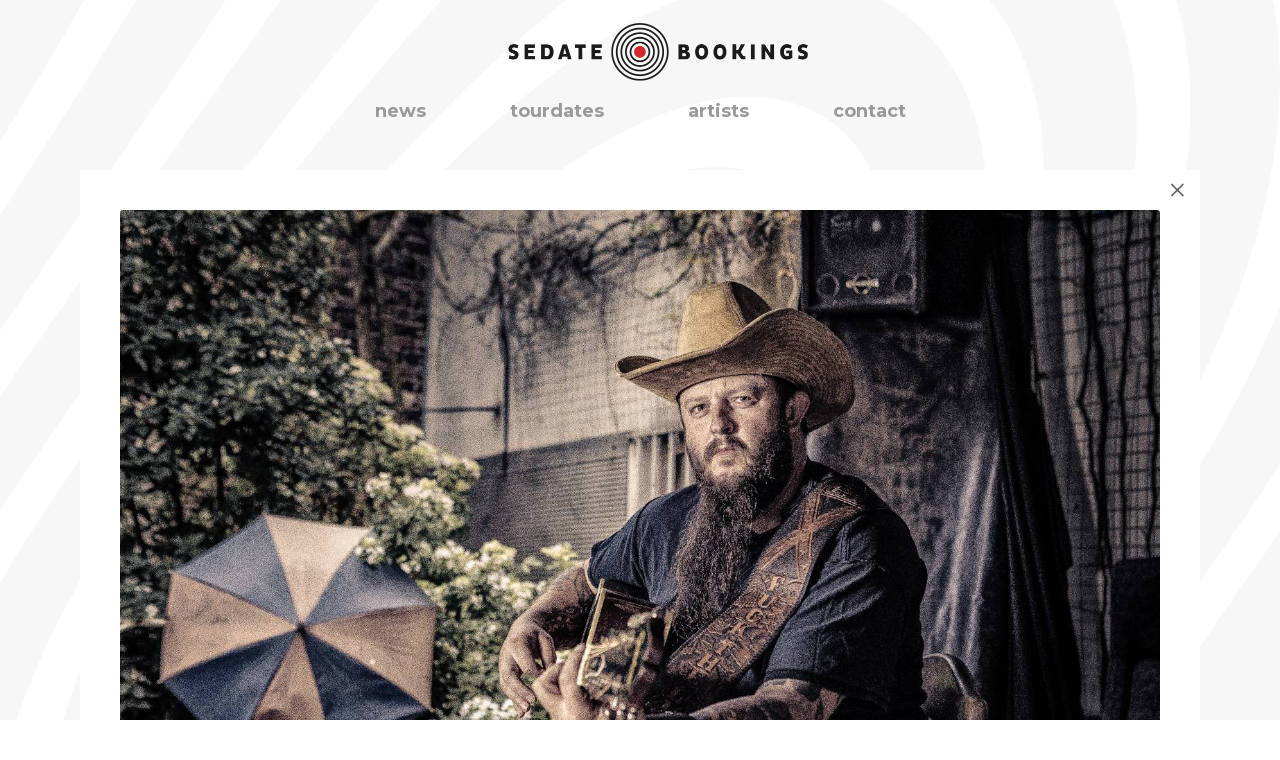

--- FILE ---
content_type: text/html; charset=utf-8
request_url: https://sedate-bookings.com/news/bob-wayne-over-for-a-couple-of-solo-shows-this-month
body_size: 2680
content:
<!DOCTYPE html>
<html lang="en">

    <head>
        <meta charset="utf-8">
        <meta name="viewport" content="width=device-width, initial-scale=1">
        
        <meta http-equiv="X-UA-Compatible" content="IE=edge">
        <meta name="csrf-token" content="gD0dYWGZJeEOIbGMeuNnlR8zb0GSBRqd1eoq1QGm">
        <meta name="description" content="">
        

        <link rel="stylesheet" href="https://fonts.googleapis.com/css?family=Montserrat:300,400,700">
        <link rel="stylesheet" href="https://maxcdn.bootstrapcdn.com/font-awesome/4.7.0/css/font-awesome.min.css">
        <link rel="stylesheet" type="text/css" href="https://sedate-bookings.com/css/builds/app.css?1768573262">

        <script>
 (function(i,s,o,g,r,a,m){i['GoogleAnalyticsObject']=r;i[r]=i[r]||function(){
 (i[r].q=i[r].q||[]).push(arguments)},i[r].l=1*new Date();a=s.createElement(o),
 m=s.getElementsByTagName(o)[0];a.async=1;a.src=g;m.parentNode.insertBefore(a,m)
 })(window,document,'script','https://www.google-analytics.com/analytics.js','ga');

 ga('create', 'UA-93149522-1', 'auto');
 ga('send', 'pageview');
</script>

<script>
  var _paq = window._paq = window._paq || [];
  _paq.push(["disableCookies"]);
  _paq.push(['trackPageView']);
  _paq.push(['enableLinkTracking']);
  (function() {
    var u="//m.amphora.nl/";
    _paq.push(['setTrackerUrl', u+'js/']);
    _paq.push(['setSiteId', '33']);
    var d=document, g=d.createElement('script'), s=d.getElementsByTagName('script')[0];
    g.async=true; g.src=u+'js/'; s.parentNode.insertBefore(g,s);
  })();
</script>
    </head>

    <body class="smoothfont">
        <input type="checkbox" id="menuicon">
        <header class="noselect">
            <label class="menuicon" for="menuicon"><span></span><span></span><span></span></label>
            <a href="/" class="logo"><img src="/storage/static/logo3.png" alt="Sedate Bookings"></a>
        </header>
        <nav>
            <ul class="nav0">
                                    <li class="">
                        <a aria-current="false" href="/news">news</a>
                    </li>
                                    <li class="">
                        <a aria-current="false" href="/tourdates">tourdates</a>
                    </li>
                                    <li class="">
                        <a aria-current="false" href="/artists">artists</a>
                    </li>
                                    <li class="">
                        <a aria-current="false" href="/contact">contact</a>
                    </li>
                            </ul>
        </nav>
        <div id="bg">
            <div style="background-image:url('/storage/bg/bg1.png')"></div>
        </div>
        <div id="main">
                        <section>
        <article class="detail with-close image-top">

                            <a href="/" class="close">&times;</a>
            
                            <img class="picture" src="https://sedate-bookings.com/resized/large/news/1883 Bob Wayne.jpg" alt="Bob Wayne over for a couple of solo shows this month">
            
            <div class="content">
                                                            <h1>Bob Wayne over for a couple of solo shows this month</h1>
                                    
                                    <span class="date">Tue 09 Jul 2019</span>
                
                <div>
                    <p>An outlaw and a country singer with a smart sense of humour and a&nbsp;proverbial&nbsp;belly full of beer. The singer-songwriter started out as the guitar tech and support act for <em>Hank III</em> and mixes a mean cocktail of country driven, psychobilly, rockabilly into great songs with sharp lyrics about serious subjects or just simple country life.</p>
<p>The last few years have been nothing, but the usual wild ride for <a href="http://www.sedate-bookings.com/artists/bob-wayne"><strong>Bob Wayne</strong></a> with numerous shows throughout Europe, North America and Brazil that didn&rsquo;t just have him play festivals such as&nbsp;<em>Ramblin&rsquo; Man Fair, Speedfest, Wacken Open Air,</em> but also saw him supporting&nbsp;<em>The BossHoss</em>&nbsp;on sold out arena shows in Germany.</p>
<p>This month he's back for a couple of solo showswhich could be sort of a tiny lil' teaser of what's in store for 2020.&nbsp;Something very special is shaping up as we speak. Bob will release his new solo acoustic album <em>Rogue</em> and plots a new world record: touring for 365 days, doing a show every day! The first part of the tour (100+ shows) will be all across the European continent.</p>
<p><a href="http://www.sedate-bookings.com/tourdates/bob-wayne">18/07:&nbsp;&Aring;land, SWE - Pub Ettan</a><br /><a href="http://www.sedate-bookings.com/tourdates/bob-wayne">19/07:&nbsp;H&auml;meenlinna, FIN - Suisto-klubi</a><br /><a href="http://www.sedate-bookings.com/tourdates/bob-wayne">20/07:&nbsp;&Auml;ppelbo, SWE - Private show</a><br /><a href="http://www.sedate-bookings.com/tourdates/bob-wayne">21/07:&nbsp;Stockholm, SWE - Brother Tuck</a><br /><a href="http://www.sedate-bookings.com/tourdates/bob-wayne">23/07:&nbsp;Hamburg, DE - Hafenbahnhof</a><br /><a href="http://www.sedate-bookings.com/tourdates/bob-wayne">24/07:&nbsp;Klaaswaal, NL - Caf&eacute; de Snabbelaar</a><br /><a href="http://www.sedate-bookings.com/tourdates/bob-wayne">25/07:&nbsp;Middelburg, NL - Ut Babbelaertje</a><br /><a href="http://www.sedate-bookings.com/tourdates/bob-wayne">26/07:&nbsp;Enschede, NL - MOUT Festival</a><br /><a href="http://www.sedate-bookings.com/tourdates/bob-wayne">26/07:&nbsp;Zwolle, NL - Jack's Music Bar</a><br /><a href="http://www.sedate-bookings.com/tourdates/bob-wayne">27/07:&nbsp;Landhorst, NL - Slokopfest</a><br /><a href="http://www.sedate-bookings.com/tourdates/bob-wayne">28/07:&nbsp;Hilversum, NL - The Skiff</a><br /><a href="http://www.sedate-bookings.com/tourdates/bob-wayne">29/07:&nbsp;Brugge, BE - Barock</a></p>
                </div>

                
                
                                    Related artist: <a href="https://sedate-bookings.com/artists/bob-wayne">Bob Wayne</a>
                
                                    <a href="https://sedate-bookings.com" class="button">back</a>
                            </div>

            
        </article>
    </section>
            </div>
                    <footer>
                <div>
                    <div>
                        Copyright &copy; 2026 Sedate Bookings<br>
                        <br>
                        <a href="/privacy-policy" target="_blank">Privacy Policy</a><br>
                        <a href="/general-terms" target="_blank">General Terms</a><br>
                        <br>
                        Website by <a href="http://ramdath.com" target="_blank">RAMDATH</a>
                    </div>
                    <div>
                        <form action="//sedate-bookings.us1.list-manage.com/subscribe/post?u=34bacd7cf4eab7390f37b49ca&amp;id=446ab9d045" method="post" class="subscribe" class="validate" target="_blank" novalidate>
                            <input type="email" value="" name="EMAIL" class="email" placeholder="email address" required><input type="submit" value="subscribe to newsletter" name="subscribe" id="mc-embedded-subscribe" class="button">
                            <div style="position: absolute; left: -5000px;" aria-hidden="true"><input type="text" name="b_34bacd7cf4eab7390f37b49ca_446ab9d045" tabindex="-1" value=""></div>
                        </form>
                    </div>
                    <div>
                                                    <a class="fa fa-facebook" target="_blank" href="https://www.facebook.com/sedatebookings"></a>
                                                    <a class="fa fa-instagram" target="_blank" href="https://www.instagram.com/sedatebookings"></a>
                                                    <a class="fa fa-spotify" target="_blank" href="https://open.spotify.com/playlist/4X4sFrIXyjUt0CHwsu8crM"></a>
                                            </div>
                </div>
            </footer>
        
        <script src="https://sedate-bookings.com/js/builds/app.js?1768573262"></script>

        <script src="/livewire/livewire.min.js?id=0f6341c0"   data-csrf="gD0dYWGZJeEOIbGMeuNnlR8zb0GSBRqd1eoq1QGm" data-update-uri="/livewire/update" data-navigate-once="true"></script>
    </body>

</html>


--- FILE ---
content_type: text/css
request_url: https://sedate-bookings.com/css/builds/app.css?1768573262
body_size: 3618
content:
.smoothfont{-webkit-font-smoothing:antialiased;-moz-font-smoothing:grayscale;-moz-osx-font-smoothing:grayscale}.noselect{-webkit-touch-callout:none;-webkit-user-select:none;-khtml-user-select:none;-moz-user-select:moz-none;-ms-user-select:none;user-select:none}BODY{margin:0;font-family:"Montserrat",sans-serif;font-size:14px}HEADER{position:fixed;left:0;right:0;top:0;z-index:1000;transition:all .4s}.sticky HEADER{background-color:#fff}#menuicon{display:none}.menuicon{position:absolute;top:49px;left:44px;transition:all .4s}@media(min-width: 601px){BODY:not(.sticky) .menuicon{opacity:0;visibility:hidden}}.menuicon SPAN{display:block;border-radius:2px;background-color:#000;width:18px;height:2px;margin-bottom:3px;transition:transform .4s}#menuicon:checked~HEADER .menuicon{transform:translateX(2px)}#menuicon:checked~HEADER .menuicon SPAN:nth-child(1){transform:rotate(45deg) translateY(7px)}#menuicon:checked~HEADER .menuicon SPAN:nth-child(2){opacity:0}#menuicon:checked~HEADER .menuicon SPAN:nth-child(3){transform:rotate(-45deg) translateY(-7px)}.logo{display:block;margin:0 auto;width:400px;padding:15px 0;text-align:center}.logo IMG{width:400px;display:inline-block;margin-top:8px}FORM.search{position:absolute;right:42px;top:42px}FORM.search INPUT,FORM.search BUTTON{margin:0;padding:0;display:inline-block;border:0 none;background:none}FORM.search INPUT{font-family:inherit;font-size:16px;text-align:right;letter-spacing:inherit}FORM.search INPUT:focus{border-bottom:1px solid #ccc;outline:none}FORM.search BUTTON{font-size:18px;margin-left:5px}NAV{position:absolute;width:100%;margin-top:80px}UL.nav0{display:block;margin:0;padding:15px 0;text-align:center}UL.nav0>LI{display:inline-block;margin:0;padding:0}UL.nav0>LI>A{display:block;text-decoration:none;color:#999;font-size:18px;font-weight:bold;padding:5px 40px}UL.nav0>LI:hover>A{color:#000}UL.nav0>LI.active>A{color:#d7252c}UL.nav1{display:none}.sticky NAV{right:0;z-index:2000;position:fixed;top:22px;margin-top:0;left:70px;display:none}.sticky UL.nav0{text-align:left;background-color:#fff;padding:10px 0 0}.sticky UL.nav0>LI{display:block}.sticky UL.nav0>LI>A{padding:10px 30px}#menuicon:checked~NAV{display:block}#bg{position:fixed;top:0;bottom:0;left:0;right:0;overflow:hidden;z-index:-1}#bg>DIV{position:absolute;width:100%;height:150%;left:0;top:0;background-size:cover;background-position:center center;background-color:#eee}#main{padding:130px 20px 0;min-height:calc(100vh - 290px);box-sizing:border-box;max-width:1440px;margin:0 auto}H1,.h1{text-align:center}UL.items.news{margin-top:29px}UL.items{display:block;padding:0;margin:0 -1%}UL.items:after{content:"";display:block;clear:both}UL.items>H2{clear:both;padding-top:30px;margin:1%;margin-bottom:0}UL.items>LI{display:block;padding:0;box-sizing:border-box;margin:1%;float:left;width:31.333333333%;border-radius:3px;background-color:#fff;box-shadow:rgba(214,214,214,.5) 0 2px 4px;position:relative;height:100px;overflow:hidden;font-weight:300}UL.items>LI .img{width:100px;height:100px;background-color:#ddd;border-radius:3px;float:left;margin:0 15px 0 0;background-position:center center;background-size:cover;position:relative}UL.items>LI .img>IMG{display:block;width:100%;height:100%;position:absolute}UL.items.news>LI .img{width:120px;height:120px}UL.items.news>LI{height:120px}UL.items>LI H2{margin:13px 0 2px;font-size:16px;line-height:1em}UL.items>LI H2 A{color:inherit;text-decoration:none}UL.items>LI H2 A::after{content:"";position:absolute;inset:0}UL.items>LI A.url{position:absolute;top:0;left:0;right:0;bottom:0}UL.items>LI H2 A:hover::after,UL.items>LI A.url:hover{background-image:url("/storage/static/hover.png");background-repeat:no-repeat;background-position:right bottom;background-size:20px}UL.items>LI .social{position:absolute;bottom:0;left:110px;margin-left:-5px}UL.items>LI .date{font-size:12px;color:#d7252c}UL.items>LI .available{color:#d7252c}UL.items>LI .social>A{display:block;float:left;margin-left:5px}UL.items>LI .social A>IMG{vertical-align:-6px;height:16px}UL.items>LI .social A:hover>IMG{filter:invert(19%) sepia(81%) saturate(3568%) hue-rotate(347deg) brightness(88%) contrast(90%)}UL.items>LI I.fa{color:#000;z-index:10;position:relative;padding:5px}UL.items>LI I.fa:hover{color:#d7252c}UL.items>LI I.fa>SPAN{color:#fff;background-color:#d7252c;font-size:9px;border-radius:20px;position:absolute;display:block;width:12px;height:12px;top:0;right:0;text-align:center;line-height:12px}UL.items.tourdates>LI,UL.items.roster>LI{transition:width .5s,height .5s,margin .5s}UL.items.tourdates>.hidden,UL.items>.hidden{width:0;height:0;margin:0}UL.items.tourdates>LI.hidden2,UL.items>LI.hidden2{width:0;height:0;margin:0}UL.items>H2.hidden2{display:none}UL.items .territory{font-size:13px}UL.items>H2.sticky{position:sticky !important;top:65px;z-index:1;margin:20px .5% 10px;height:auto}UL.items>H2.sticky>SPAN{background-color:#fff;display:block;padding:10px 15px}UL.items.tourdates>H2>SPAN>SPAN>A{color:inherit;text-decoration:none}UL.items.tourdates>H2>SPAN>SPAN>A.hover:hover{color:#d7252c}UL.items.tourdates>LI{height:70px;padding:0px 15px;margin:0 .5% 1%;width:32.3333333%}UL.items.tourdates .date{font-size:12px;color:#d7252c}UL.items.tourdates>LI H2{margin-bottom:0}UL.items.tourdates>LI .social{display:none}UL.items.tourdates>LI SPAN.hidden{display:none}UL.items>LI.wide{height:auto;padding-bottom:10px}UL.items>LI.wide .img{width:100%;height:0;padding-bottom:60%;margin-bottom:10px;margin-right:-10px}UL.items>LI.wide H2{padding:0 15px}UL.items>LI.wide .body{padding:0 15px}UL.items>LI.wide .date{padding:0 15px}.filters{text-align:center;display:block;margin:20px 0 30px;padding:0;cursor:default}.filters .selected{color:#d7252c}.filters>LI{display:inline-block;margin:0;padding:5px 25px 5px 15px;margin:0 10px;border:1px solid #ccc;background-color:#fff;font-size:14px;position:relative;border-radius:3px;width:190px;text-align:left;font-weight:300;box-sizing:border-box;white-space:nowrap}.filters>LI:after{content:"";width:7px;height:7px;border-top:1px solid #999;border-right:1px solid #999;position:absolute;display:block;margin:5px 0 0 5px;transform:rotate(45deg);right:12px;top:5px}.filters>LI.hover:after{transform:rotate(135deg);margin:3px 0 0 8px}.filters>LI.search:after{display:none}.filters>LI.search{padding:0}.filters>LI.search2{width:400px}.filters INPUT.search{border:0 none;font-family:inherit;font-size:inherit;font-weight:inherit;width:100%;margin:0;padding:5px 25px 5px 15px;border-radius:3px;outline:none;box-sizing:border-box}.filters I.fa-search{position:absolute;top:0;right:0;padding:5px 7px 7px 4px;color:#999;font-size:17px;display:block}.filters>LI>UL{display:none;position:absolute;margin:0;padding:0;z-index:100;background-color:#fff;border:1px solid #ccc;margin:5px 0 0 -16px;border-radius:3px;font-size:14px}.filters>LI.hover>UL{display:block}.filters>LI>UL>LI{display:block;margin:0;padding:3px 15px;text-align:left;width:160px}.filters>LI>UL>LI:hover{background-color:#eee;cursor:pointer}.filters>LI>UL>LI.active{background-color:#d7252c;color:#fff;border-radius:3px}ARTICLE.detail{max-width:1040px;margin:40px auto;border-radius:3px;padding:40px 40px;position:relative}ARTICLE.detail .close{position:absolute;right:11px;top:-5px;font-size:40px;color:#666;font-weight:300}ARTICLE.detail .close:hover{color:#d7252c;text-decoration:none}ARTICLE.detail IMG.picture{display:block;border-radius:3px;margin:0;max-width:100%}ARTICLE.detail IMG.picture.with-back{margin-top:40px}ARTICLE.detail .content{padding:20px 40px 0 40px;font-size:17px;font-weight:300;line-height:1.5em}ARTICLE.detail .h1,ARTICLE.detail H1{font-size:26px;font-weight:900;text-align:left;margin:0;text-transform:uppercase}ARTICLE.detail .h2{font-size:26px;font-weight:900;text-align:left;margin:0}ARTICLE.detail .h1,>SPAN,ARTICLE.detail H1>SPAN{font-size:.6em}ARTICLE.detail .date{font-size:14px;color:#d7252c}ARTICLE.detail.image-right,ARTICLE.detail.image-left{display:flex}ARTICLE.detail.image-right .content,ARTICLE.detail.image-right .image,ARTICLE.detail.image-left .content,ARTICLE.detail.image-left .image{flex-basis:50%}ARTICLE.detail.image-right .content,ARTICLE.detail.image-left .content{padding-top:0}ARTICLE.detail.image-right .image IMG,ARTICLE.detail.image-left .image IMG{margin-top:0}ARTICLE.detail.image-left .content{order:2}ARTICLE.detail.with-close{background-color:#fff;background-image:url("/storage/static/hover.png");background-repeat:no-repeat;background-position:right 0px bottom 0px}ARTICLE.detail A{text-decoration:none;color:#d7252c}ARTICLE.detail A:hover{text-decoration:underline}ARTICLE.detail .button{font-weight:700;display:block;width:180px;margin:auto;text-align:center;border:2px solid #000;border-radius:30px;text-decoration:none;color:#000;font-size:16px;padding:5px 10px;margin-top:40px}ARTICLE.detail .button:hover{background-color:#d7252c;border-color:#d7252c;color:#fff;text-decoration:none}ARTICLE.detail H2{font-size:20px;margin:1em 0 -0.8em;font-weight:500}ARTICLE.detail H3{font-size:18px;margin:1em 0 0;font-weight:700}ARTICLE.detail .tags SPAN{display:inline-block;border:1px solid #000;border-radius:40px;padding:0px 20px;font-size:14px;margin:10px 10px 0 0}ARTICLE.detail .tags A{color:inherit}ARTICLE.detail .tags A:hover SPAN{background-color:#d7252c;color:#fff;border-color:#d7252c}ARTICLE.detail .social{margin-top:10px}ARTICLE.detail .social A{color:#000;display:inline-block;margin-right:10px;font-size:1.3em}ARTICLE.detail .social A:hover{color:#d7252c}ARTICLE.detail .social A>IMG{vertical-align:-4px}ARTICLE.detail .social A:hover>IMG{filter:invert(19%) sepia(81%) saturate(3568%) hue-rotate(347deg) brightness(88%) contrast(90%)}ARTICLE.detail I.fa{position:relative}ARTICLE.detail I.fa>SPAN{color:#fff;background-color:#d7252c;font-size:10px;border-radius:20px;position:absolute;display:block;width:14px;height:14px;top:-4px;right:-4px;text-align:center;line-height:14px}ARTICLE.morenews{background:none;margin-bottom:0;padding:0}ARTICLE.morenews+UL{display:none}ARTICLE.morenews.open{display:none}ARTICLE.morenews.open+UL{display:block}ARTICLE.morenews .button{cursor:pointer}ARTICLE.cta{max-width:none}ARTICLE.cta .content{display:flex;align-items:center;gap:20px;padding:0 40px;justify-content:space-between}ARTICLE.cta .button{margin:0}ARTICLE.cta.cta-bg{background-size:cover;background-position:center center}ARTICLE.cta.cta-dark{color:#fff}ARTICLE.cta.cta-dark .button:not(:hover){background-color:#fff}SECTION:has(ARTICLE.detail)+SECTION ARTICLE.cta{max-width:1040px}SECTION.slider{position:relative;overflow:hidden;margin-top:25px}SECTION.slider .slide{position:absolute;inset:0;z-index:2;transition:1s}SECTION.slider .slide IMG{position:absolute;width:100%;height:100%;object-fit:cover;display:block;border-radius:3px}SECTION.slider .slide .slide-content{position:absolute;font-size:26px;inset:auto 0 0;padding-top:30px;padding-bottom:20px;color:#fff;z-index:10;background-image:linear-gradient(transparent, rgba(0, 0, 0, 0.5) 70%)}SECTION.slider .slide .slide-content A{padding:20px 40px 30px;display:inline-block;color:inherit;text-decoration:none;min-width:123px}@media(min-width: 601px){SECTION.slider .slide .slide-content A[href]::before{content:"";width:122px;border-bottom:2px solid #fff;display:block;position:absolute;bottom:30px}SECTION.slider .slide .slide-content A[href]::after{content:"";width:10px;height:10px;border:2px solid #fff;border-top:none;border-left:none;transform:rotate(-45deg);display:block;position:absolute;left:151px;bottom:25px}SECTION.slider .slide .slide-content A[href]:hover{color:red}SECTION.slider .slide .slide-content A[href]:hover::before,SECTION.slider .slide .slide-content A[href]:hover::after{border-color:red}}@media(max-width: 600px){SECTION.slider .slide .slide-content{padding-bottom:6px;font-size:18px}SECTION.slider .slide .slide-content A{padding:20px}}SECTION.slider .slide:not(.active){opacity:0;z-index:1}SECTION.slider .slide:first-of-type{position:relative}SECTION.slider .slide:first-of-type IMG{position:relative;max-height:70vh;min-height:220px}.slider .slider-dots{position:absolute;inset:auto 0 10px;z-index:10;line-height:1;display:flex;gap:10px;justify-content:center}.slider .slider-dot{display:inline-block;width:14px;height:14px;border-radius:100%;background-color:#fff;cursor:pointer;color:rgba(0,0,0,0)}.slider .slider-dot.active{background-color:#d7252c}@media(max-width: 600px){.slider .slider-dot{width:10px;height:10px}}ARTICLE IFRAME{max-width:100%}ARTICLE IMG{max-width:100%;height:auto}FOOTER{background-color:rgba(48,33,33,.96);color:#fff;padding:40px 0;font-weight:300;font-size:13px;margin-top:50px}FOOTER>DIV{max-width:1440px;margin:auto;display:flex;gap:20px;justify-content:space-between;padding:0 20px;box-sizing:border-box}FOOTER>DIV>DIV:last-child{text-align:right}FOOTER A{color:#fff;text-decoration:none;display:inline-block}FOOTER A:hover{text-decoration:underline}FOOTER A.fa{display:inline-block;font-size:20px;margin:5px 0 0 10px}FOOTER A.fa:hover{color:#d7252c;text-decoration:none}FORM.subscribe{display:flex;gap:10px;flex-wrap:wrap}FORM.subscribe INPUT{display:inline-block;padding:5px 15px;border:2px solid #fff;background:inherit;color:#fff;font-family:inherit;font-size:inherit;outline:none}FORM.subscribe INPUT[name=EMAIL]{border-radius:3px;background-color:#ccc;color:#000}FORM.subscribe INPUT[name=subscribe]{border-radius:15px;font-weight:bold}FORM.subscribe INPUT[name=subscribe]:hover{background-color:#fff;color:#000}FORM.subscribe INPUT[name=EMAIL]::-webkit-input-placeholder{color:#000}FORM.subscribe INPUT[name=EMAIL]::-moz-placeholder{color:#000}FORM.subscribe INPUT[name=EMAIL]:-ms-input-placeholder{color:#000}FORM.subscribe INPUT[name=EMAIL]:-moz-placeholder{color:#000}@media screen and (max-width: 900px){UL.items.tourdates>LI{width:49%}UL.items>LI{width:48%}.filters>LI{width:170px;margin:0 2px;padding-left:10px}.filters INPUT.search{padding-left:10px}}@media screen and (max-width: 700px){.filters>LI{width:140px;padding-left:5px;margin:0}.filters INPUT.search{padding-left:5px}}@media screen and (max-width: 600px){.filters{margin:10px 0 0}.filters>LI.search2{width:300px}UL.items.tourdates>LI,UL.items>LI{width:96%;margin:2%}.filters>LI{margin:5px 2px;font-size:16px}.filters>LI:after{top:6px}UL.items>H2{margin-left:2%}UL.items.tourdates>H2>SPAN.fixed>SPAN>A{padding-left:2%}FOOTER>DIV{flex-direction:column}HEADER{background-color:#fff;height:50px}.logo{padding:5px 0;width:278px}.logo IMG{height:40px;width:auto;margin-top:0}UL.items>LI{margin-bottom:20px}.menuicon{top:18px;left:2%}.sticky NAV{left:-250px;top:50px;bottom:0;width:250px;transition:left .4s;display:block;background-color:#fff}.sticky UL.nav{height:100%}#menuicon:checked~NAV{left:0}#main{padding:40px 10px 0;transition:transform .4s}#menuicon:checked~#main{transform:translateX(250px)}.sticky UL.nav0>LI>A{padding-left:4%}ARTICLE.cta .h2{font-size:18px}ARTICLE.detail{padding:2%}ARTICLE.detail .content{padding:4%}ARTICLE.detail .close{position:fixed;top:46px;z-index:2000;display:block;right:0;padding:0 2%;line-height:46px}}